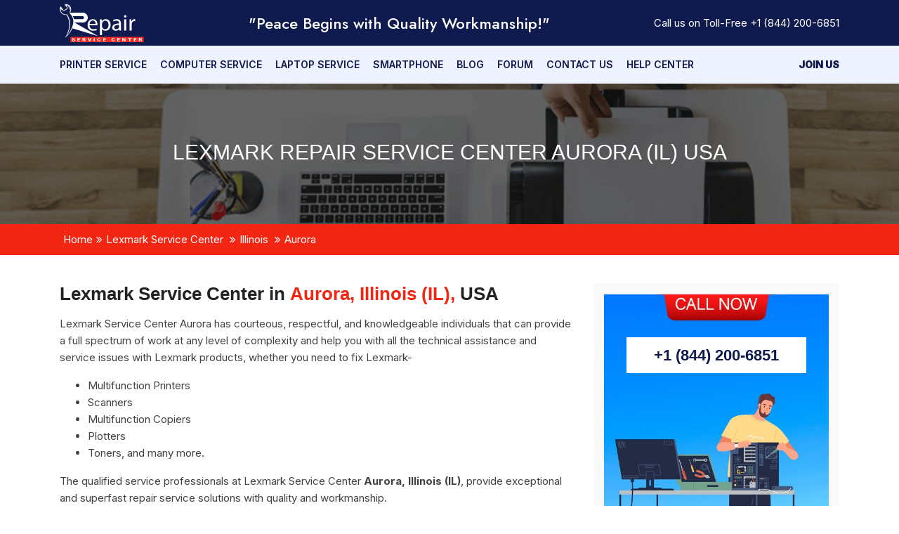

--- FILE ---
content_type: text/html; charset=UTF-8
request_url: https://www.repair-service-center.com/lexmark/illinois/lexmark-aurora-illinois.php
body_size: 8642
content:
<!DOCTYPE html>
<html lang="en">

<head>
    <meta charset="utf-8">
    <meta http-equiv="X-UA-Compatible" content="IE=edge">
    <meta name="viewport" content="width=device-width, initial-scale=1">
    <title>Lexmark Service Center Aurora (IL) | Lexmark Repair Service in Illinois (USA)</title>
    <link rel="icon" href="../../assests/image/favicon.png" type="image/x-icon" />
    <meta name="keywords"
        content="Lexmark Service Centers Aurora (IL), Lexmark Aurora (IL) Repair, Lexmark Service Aurora (IL) Center, Lexmark Aurora (IL) Support Service Center, Lexmark Service Centers near me Aurora (IL), Lexmark Service Centers near me Aurora (IL) the USA.">
    <meta name="description"
        content="Lexmark Authorized Repair Service Center in the Aurora (IL) United States. Locate a local Lexmark Service Center near you in Aurora (IL) using the zip code and city street number.">
    <meta name="robots" content="index,follow">
    <meta name="lexmark-site-verification" content="CQ2_gxh5Vk-4ccMebi4n-I5BMXyiWp-SbaUFh4v1we4" />
    <link rel="canonical" href="https://www.repair-service-center.com/lexmark/illinois/lexmark-aurora-illinois.php" />
    <meta property=og:locale content=en_US>
    <meta property=og:type content=article>
    <meta property=og:title content="Lexmark Service Center Aurora (IL) | Lexmark Repair Service in Illinois (USA)">
    <meta property=og:description
        content="Lexmark Authorized Repair Service Center in the Aurora (IL) United States. Locate a local Lexmark Service Center near you in Aurora (IL) using the zip code and city street number.">
    <meta property=”og:url” content=”https://www.repair-service-center.com/lexmark/illinois/lexmark-aurora-illinois.php” />
    <meta property=og:site_name content="Lexmark Aurora (IL) Repair Service Center Inc.">
    <meta name=twitter:card content=summary>
    <meta name=twitter:description
        content="Lexmark Authorized Repair Service Center in the Aurora (IL) United States. Locate a local Lexmark Service Center near you in Aurora (IL) using the zip code and city street number.">
    <meta name=twitter:title content="Lexmark Service Center Aurora (IL) | Lexmark Repair Service in Illinois (USA)">
    <!-- Global site tag (gtag.js) - Lexmark Analytics -->
    <script async src="https://www.hptagmanager.com/gtag/js?id=G-NT20SS102G"></script>
    <script>
    window.dataLayer = window.dataLayer || [];

    function gtag() {
        dataLayer.push(arguments);
    }
    gtag('js', new Date());
    gtag('config', 'G-NT20SS102G');
    </script>
    <link href="../../assests/css/bootstrap.css" rel="stylesheet">
    <link href="../../assests/css/bootstrap.min.css" rel="stylesheet">
    <link href="../../assests/css/style.css?v=8.693" rel="stylesheet">
    <link href="../../assests/css/media.css" rel="stylesheet">
    <link href="../../assests/css/owl.carousel.min.css" rel="stylesheet">
    <link href="../../assests/css/owl.theme.default.min.css" rel="stylesheet">
    <link rel="stylesheet" href="https://cdnjs.cloudflare.com/ajax/libs/font-awesome/4.7.0/css/font-awesome.min.css">
    <link href="https://fonts.hpapis.com/css?family=Poppins:100,200,400,300,500,600,700" rel="stylesheet">
    <style>
    .top-bar {
        width: 100%;
        height: auto;
        background-color: #f22613;
        padding: 5px;
        position: absolute;
        z-index: 9999;
        top: 0;
    }
    </style>
</head>

<body>
    <!-- <div class="top-nav-notice" style="background:#fb2923; color:white;padding:5px 0;">
    <marquee style="line-height:1;">WhatsApp is Temporarily Down!!</marquee>
</div> -->
<header>
    <div class="v2_top_sticky_header">
        <div class="v2_top_header">
            <div class="container">
                <div class="v2_th_innerwrap">
                    <div class="v2_thi_left">
                        <a href="https://www.repair-service-center.com/">
                            <img src="https://www.repair-service-center.com/assests/img/logo.svg"
                                alt="Repair Service Center" class="v2_logo d-block d-md-none">
                        </a>
                        <a href="https://www.repair-service-center.com/">
                            <img src="https://www.repair-service-center.com/assests/img/logo-white.png"
                                alt="Repair Service Center" class="v2_logo d-none d-md-block">
                        </a>
                    </div>
                    <div class="v2_thi_right_slogan">
                        <h3>"Peace Begins with Quality Workmanship!"</h3>
                    </div>
                    <div class="v2_thi_right">
                        <p>Call us on Toll-Free <a href="tel:8442006851">+1 (844) 200-6851</a></p>
                    </div>
                    <div class="v2_menu_toggle">
                        <a href="javascript:void(0)" id="v2ToggleBtn"><img
                                src="https://www.repair-service-center.com/assests/img/menu.svg" alt="menu"
                                class="v2_menu-icon"></a>
                    </div>
                </div>
            </div>
        </div>
        <div class="v2_mobile_mid_header">
            <p>Call Us: <a href="tel:8442006851">+1 (844) 200-6851</a></p>
        </div>
    </div>
    <!-- END TOP HEADER -->
    <div class="v2_primary_menu">
        <div class="container">
            <div class="v2_pm_wrap">
                <div class="v2_pm_left">
                    <div class="v2_nav" id="v2Nav">
                        <a href="https://www.repair-service-center.com/" class="v2_menu_logo-link">
                            <img src="https://www.repair-service-center.com/assests/img/logo.svg"
                                alt="Repair Service Center" class="v2_logo v2_menu_logo mb-4">
                        </a>
                        <ul>
                            <li>
                                <a href="https://www.repair-service-center.com/printer-services.php"
                                    title="Printer Service">Printer Service</a>
                            </li>
                            <li>
                                <a href="https://www.repair-service-center.com/computer-services.php"
                                    title="Computer Service">Computer Service</a>
                            </li>
                            <li>
                                <a href="https://www.repair-service-center.com/laptop-services.php"
                                    title="Laptop Service">Laptop Service</a>
                            </li>
                            <li>
                                <a href="https://www.repair-service-center.com/smartphone-services.php"
                                    title="Smartphone Service">Smartphone</a>
                            </li>
                            <li>
                                <a href="https://repair-service-center.com/blog/"
                                    title="Blog">Blog</a>
                            </li>
                            <li>
                                <a href="https://repair-service-center.com/forum/"
                                    title="Forum">Forum</a>
                            </li>
                            <li>
                                <a href="https://www.repair-service-center.com/contact-us.php" title="Contact Us">Contact Us</a>
                            </li>
                            <li>
                                <a href="https://www.repair-service-center.com/help-center.php"
                                    title="Help Center">Help Center</a>
                            </li>
                        </ul>
                        <div class="v2closebtn">
                            <a href="javascript:void(0)" id="v2CloseBtn"><img
                                    src="https://www.repair-service-center.com/assests/img/close.svg" alt="Close"></a>
                        </div>
                    </div>
                </div>
                <div class="v2_pm_right">
                    <a href="https://www.repair-service-center.com/join-us.php" class="v2_covid19_notice" title="Join Us">Join Us</a>
                </div>
            </div>
        </div>
    </div>
</header>
<!-- END HEADER -->

    <div class="banner-hp">
        <div class="container">
            <div class="row">
                <div class="col-lg-12">
                    <h1 class="hp-heading">Lexmark REPAIR SERVICE CENTER Aurora (IL) USA</h1>
                </div>
            </div>
        </div>
    </div>
    <div class="bredcums">
        <div class="container">
            <div class="row">
                <div class="col-lg-12">
                    <p><a href="https://www.repair-service-center.com/">Home</a><i class="fa fa-angle-double-right"
                            aria-hidden="true"></i><a
                            href="https://www.repair-service-center.com/lexmark/lexmark-service-center.php">Lexmark Service
                            Center</a>
                        <i class="fa fa-angle-double-right" aria-hidden="true"></i><a
                            href="https://www.repair-service-center.com/lexmark/illinois.php">Illinois</a> <i
                            class="fa fa-angle-double-right" aria-hidden="true"></i><a
                            href="https://www.repair-service-center.com/lexmark/illinois/lexmark-aurora-illinois.php">Aurora</a>
                    </p>
                </div>
            </div>
        </div>
    </div>
    <div class="all-asus-center">
        <div class="container">
            <div class="row">
                <div class="col-lg-8">
                    <h2 class="allservicescenter illinois-birmin">Lexmark Service Center in <span>Aurora, Illinois
                            (IL),</span> USA</h2>
                    <p>Lexmark Service Center Aurora has courteous, respectful, and knowledgeable individuals that can provide a full spectrum of work at any level of complexity and help you with all the technical assistance and service issues with Lexmark products, whether you need to fix Lexmark-</p>
                    <ul>
                        <li>Multifunction Printers</li>
                        <li>Scanners</li>
                        <li>Multifunction Copiers</li>
                        <li>Plotters</li>
                        <li>Toners, and many more.</li>
                    </ul>
                    <p>The qualified service professionals at Lexmark Service Center <strong>Aurora, Illinois
                            (IL)</strong>, provide exceptional and superfast repair service solutions with quality and
                        workmanship. </p>

                    <!-- Second Section of Content -->
                    <h2 class="allservicescenter illinois-birmin">Lexmark Repair Center Near Me in <span>Aurora</span>
                    </h2>
                    <p>For the convenience of our customers, we have updated this page with the details of<a href="https://www.repair-service-center.com/lexmark/illinois.php"> Illinois (IL) Lexmark Service Center</a> in Aurora, including its Service Center Number/ Customer Care Number/ Email ID/ City Zip Code and, Official Website, to make it easy for them to select the service center closest to them quickly and conveniently.</p>
                    <p>Additionally, we have also listed the details of all the third-party Service Centers for Lexmark products in Aurora city of Illinois (IL) State of the United States below. They have well-trained and certified engineers by Lexmark and are eligible to handle all the repairs related to Lexmark products. You can be assured of good services and quick repairs.</p>

                    <h2 class="allservicescenter illinois-birmin">Find Lexmark Service Center Locations</h2>
                    <p>Find your nearest <a
                            href="https://www.repair-service-center.com/lexmark/lexmark-service-center.php">Lexmark Service
                            Center</a> by entering your area zip code and street name & number from the available list.
                        If there is no service center close to you, please contact the <a
                            href="https://www.repair-service-center.com/">Repair Service Center.</a></p>

                        <ul class="city-locations">
                            <li><i class="fa fa-map-marker" aria-hidden="true"></i> <strong><i>Repair Service Center Aurora,
                            Illinois
                            (IL), USA</i></strong></li>
                            <li class="mb-3"><i class="fa fa-phone" aria-hidden="true"></i> <a href="tel:8442006851">+1 (844) 200-6851</a></li>
                            <!-- END Address -->
                            <li><strong>Pacific Office Automation Inc.</strong></li>
                            <li><i class="fa fa-map-marker" aria-hidden="true"></i> <strong><i>1501 Bench Road #A Pocatello 83201</i></strong></li>
                            <li><i class="fa fa-phone" aria-hidden="true"></i> 208-478-7883</li>
                    </ul>

                    <h2 class="hp-asusproduct"><span>Lexmark Product Support In Illinois</span>
                        <a href="tel:8442006851">+1 (844) 200-6851</a></h2>
                    <div class="row">
                        <div class="col-lg-12  col-md-12">
                            <div class="row">
                                <div class="xipcode">
                                    <h2 class="country-zipcode">Lexmark - Illinois Technical Support Country <span>Zip
                                            Code</span></h2>
                                    <h6 class="zipcode">
                                        60001, 60002, 60004, 60005, 60006, 60007, 60008, 60009, 60010, 60011, 60012, 60013, 60014, 60015, 60016, 60017, 60018, 60019, 60020, 60021, 60022, 60025, 60026, 60029, 60030, 60031, 60033, 60034, 60035, 60037, 60038, 60039, 60040, 60041, 60042, 60043, 60044, 60045, 60046, 60047, 60048, 60049, 60050, 60051, 60053, 60055, 60056, 60060, 60061, 60062, 60064, 60065, 60067, 60068, 60069, 60070, 60071, 60072, 60073, 60074, 60075, 60076, 60077, 60078, 60079, 60081, 60082, 60083, 60084, 60085, 60086, 60087, 60088, 60089, 60090, 60091, 60092, 60093, 60094, 60095, 60096, 60097, 60098, 60099, 60101, 60102, 60103, 60104, 60105, 60106, 60107, 60108, 60109, 60110, 60111, 60112, 60113, 60115, 60116, 60117, 60118, 60119, 60120, 60121, 60122, 60123, 60124, 60125, 60126, 60128, 60129, 60130, 60131, 60132, 60133, 60134, 60135, 60136, 60137, 60138, 60139, 60140, 60141, 60142, 60143, 60144, 60145, 60146, 60147, 60148, 60150, 60151, 60152, 60153, 60154, 60155, 60156, 60157, 60159, 60160, 60161, 60162, 60163, 60164, 60165, 60168, 60169, 60170, 60171, 60172, 60173, 60174, 60175, 60176, 60177, 60178, 60179, 60180, 60181, 60183, 60184, 60185, 60186, 60187, 60188, 60189, 60190, 60191, 60192, 60193, 60194, 60195, 60196, 60197, 60199, 60201, 60202, 60203, 60204, 60208, 60209, 60296, 60297, 60301, 60302, 60303, 60304, 60305, 60399, 60401, 60402, 60403, 60404, 60406, 60407, 60408, 60409, 60410, 60411, 60412, 60415, 60416, 60417, 60419, 60420, 60421, 60422, 60423, 60424, 60425, 60426, 60428, 60429, 60430, 60431, 60432, 60433, 60434, 60435, 60436, 60437, 60438, 60439, 60440, 60441, 60442, 60443, 60444, 60445, 60446, 60447, 60448, 60449, 60450, 60451, 60452, 60453, 60454, 60455, 60456, 60457, 60458, 60459, 60460, 60461, 60462, 60463, 60464, 60465, 60466, 60467, 60468, 60469, 60470, 60471, 60472, 60473, 60474, 60475, 60476, 60477, 60478, 60479, 60480, 60481, 60482, 60483, 60487, 60490, 60491, 60499, 60501, 60502, 60503, 60504, 60505, 60506, 60507, 60510, 60511, 60512, 60513, 60514, 60515, 60516, 60517, 60518, 60519, 60520, 60521, 60522, 60523, 60525, 60526, 60527, 60530, 60531, 60532, 60534, 60536, 60537, 60538, 60539, 60540, 60541, 60542, 60543, 60544, 60545, 60546, 60548, 60549, 60550, 60551, 60552, 60553, 60554, 60555, 60556, 60557, 60558, 60559, 60560, 60561, 60563, 60564, 60565, 60566, 60567, 60568, 60570, 60572, 60585, 60586, 60597, 60598, 60599, 60601, 60602, 60603, 60604, 60605, 60606, 60607, 60608, 60609, 60610, 60611, 60612, 60613, 60614, 60615, 60616, 60617, 60618, 60619, 60620, 60621, 60622, 60623, 60624, 60625, 60626, 60628, 60629, 60630, 60631, 60632, 60633, 60634, 60636, 60637, 60638, 60639, 60640, 60641, 60643, 60644, 60645, 60646, 60647, 60649, 60651, 60652, 60653, 60654, 60655, 60656, 60657, 60659, 60660, 60661, 60663, 60664, 60666, 60668, 60669, 60670, 60673, 60674, 60675, 60677, 60678, 60679, 60680, 60681, 60682, 60684, 60685, 60686, 60687, 60688, 60689, 60690, 60691, 60693, 60694, 60695, 60696, 60697, 60699, 60701, 60706, 60707, 60712, 60714, 60803, 60804, 60805, 60827, 60901, 60910, 60911, 60912, 60913, 60914, 60915, 60917, 60918, 60919, 60920, 60921, 60922, 60924, 60926, 60927, 60928, 60929, 60930, 60931, 60932, 60933, 60934, 60935, 60936, 60938, 60939, 60940, 60941, 60942, 60944, 60945, 60946, 60948, 60949, 60950, 60951, 60952, 60953, 60954, 60955, 60956, 60957, 60959, 60960, 60961, 60962, 60963, 60964, 60966, 60967, 60968, 60969, 60970, 60973, 60974, 61001, 61006, 61007, 61008, 61010, 61011, 61012, 61013, 61014, 61015, 61016, 61018, 61019, 61020, 61021, 61024, 61025, 61027, 61028, 61030, 61031, 61032, 61036, 61037, 61038, 61039, 61041, 61042, 61043, 61044, 61046, 61047, 61048, 61049, 61050, 61051, 61052, 61053, 61054, 61057, 61058, 61059, 61060, 61061, 61062, 61063, 61064, 61065, 61067, 61068, 61070, 61071, 61072, 61073, 61074, 61075, 61077, 61078, 61079, 61080, 61081, 61084, 61085, 61087, 61088, 61089, 61091, 61101, 61102, 61103, 61104, 61105, 61106, 61107, 61108, 61109, 61110, 61111, 61112, 61114, 61115, 61125, 61126, 61130, 61131, 61132, 61201, 61204, 61230, 61231, 61232, 61233, 61234, 61235, 61236, 61237, 61238, 61239, 61240, 61241, 61242, 61243, 61244, 61250, 61251, 61252, 61254, 61256, 61257, 61258, 61259, 61260, 61261, 61262, 61263, 61264, 61265, 61266, 61270, 61272, 61273, 61274, 61275, 61276, 61277, 61278, 61279, 61281, 61282, 61283, 61284, 61285, 61299, 61301, 61310, 61311, 61312, 61313, 61314, 61315, 61316, 61317, 61318, 61319, 61320, 61321, 61322, 61323, 61324, 61325, 61326, 61327, 61328, 61329, 61330, 61331, 61332, 61333, 61334, 61335, 61336, 61337, 61338, 61340, 61341, 61342, 61344, 61345, 61346, 61348, 61349, 61350, 61353, 61354, 61356, 61358, 61359, 61360, 61361, 61362, 61363, 61364, 61367, 61368, 61369, 61370, 61371, 61372, 61373, 61374, 61375, 61376, 61377, 61378, 61379, 61401, 61402, 61410, 61411, 61412, 61413, 61414, 61415, 61416, 61417, 61418, 61419, 61420, 61421, 61422, 61423, 61424, 61425, 61426, 61427, 61428, 61430, 61431, 61432, 61433, 61434, 61435, 61436, 61437, 61438, 61439, 61440, 61441, 61442, 61443, 61447, 61448, 61449, 61450, 61451, 61452, 61453, 61454, 61455, 61458, 61459, 61460, 61462, 61465, 61466, 61467, 61468, 61469, 61470, 61471, 61472, 61473, 61474, 61475, 61476, 61477, 61478, 61479, 61480, 61482, 61483, 61484, 61485, 61486, 61488, 61489, 61490, 61491, 61501, 61516, 61517, 61519, 61520, 61523, 61524, 61525, 61526, 61528, 61529, 61530, 61531, 61532, 61533, 61534, 61535, 61536, 61537, 61539, 61540, 61541, 61542, 61543, 61544, 61545, 61546, 61547, 61548, 61550, 61552, 61553, 61554, 61555, 61558, 61559, 61560, 61561, 61562, 61563, 61564, 61565, 61567, 61568, 61569, 61570, 61571, 61572, 61601, 61602, 61603, 61604, 61605, 61606, 61607, 61610, 61611, 61612, 61613, 61614, 61615, 61616, 61625, 61629, 61630, 61633, 61634, 61635, 61636, 61637, 61638, 61639, 61641, 61643, 61650, 61651, 61652, 61653, 61654, 61655, 61656, 61701, 61702, 61704, 61709, 61710, 61720, 61721, 61722, 61723, 61724, 61725, 61726, 61727, 61728, 61729, 61730, 61731, 61732, 61733, 61734, 61735, 61736, 61737, 61738, 61739, 61740, 61741, 61742, 61743, 61744, 61745, 61747, 61748, 61749, 61750, 61751, 61752, 61753, 61754, 61755, 61756, 61758, 61759, 61760, 61761, 61764, 61769, 61770, 61771, 61772, 61773, 61774, 61775, 61776, 61777, 61778, 61790, 61791, 61799, 61801, 61802, 61803, 61810, 61811, 61812, 61813, 61814, 61815, 61816, 61817, 61818, 61820, 61821, 61822, 61824, 61825, 61826, 61830, 61831, 61832, 61833, 61834, 61839, 61840, 61841, 61842, 61843, 61844, 61845, 61846, 61847, 61848, 61849, 61850, 61851, 61852, 61853, 61854, 61855, 61856, 61857, 61858, 61859, 61862, 61863, 61864, 61865, 61866, 61870, 61871, 61872, 61873, 61874, 61875, 61876, 61877, 61878, 61880, 61882, 61883, 61884, 61910, 61911, 61912, 61913, 61914, 61917, 61919, 61920, 61924, 61925, 61928, 61929, 61930, 61931, 61932, 61933, 61936, 61937, 61938, 61940, 61941, 61942, 61943, 61944, 61949, 61951, 61953, 61955, 61956, 61957, 62001, 62002, 62006, 62009, 62010, 62011, 62012, 62013, 62014, 62015, 62016, 62017, 62018, 62019, 62021, 62022, 62023, 62024, 62025, 62026, 62027, 62028, 62030, 62031, 62032, 62033, 62034, 62035, 62036, 62037, 62040, 62044, 62045, 62046, 62047, 62048, 62049, 62050, 62051, 62052, 62053, 62054, 62056, 62058, 62059, 62060, 62061, 62062, 62063, 62065, 62067, 62069, 62070, 62071, 62074, 62075, 62076, 62077, 62078, 62079, 62080, 62081, 62082, 62083, 62084, 62085, 62086, 62087, 62088, 62089, 62090, 62091, 62092, 62093, 62094, 62095, 62097, 62098, 62201, 62202, 62203, 62204, 62205, 62206, 62207, 62208, 62214, 62215, 62216, 62217, 62218, 62219, 62220, 62221, 62222, 62223, 62224, 62225, 62226, 62230, 62231, 62232, 62233, 62234, 62236, 62237, 62238, 62239, 62240, 62241, 62242, 62243, 62244, 62245, 62246, 62247, 62248, 62249, 62250, 62252, 62253, 62254, 62255, 62256, 62257, 62258, 62259, 62260, 62261, 62262, 62263, 62264, 62265, 62266, 62268, 62269, 62271, 62272, 62273, 62274, 62275, 62277, 62278, 62279, 62280, 62281, 62282, 62284, 62285, 62286, 62288, 62289, 62292, 62293, 62294, 62295, 62297, 62298, 62301, 62305, 62306, 62311, 62312, 62313, 62314, 62316, 62319, 62320, 62321, 62323, 62324, 62325, 62326, 62329, 62330, 62334, 62336, 62338, 62339, 62340, 62341, 62343, 62344, 62345, 62346, 62347, 62348, 62349, 62351, 62352, 62353, 62354, 62355, 62356, 62357, 62358, 62359, 62360, 62361, 62362, 62363, 62365, 62366, 62367, 62370, 62373, 62374, 62375, 62376, 62378, 62379, 62380, 62401, 62410, 62411, 62413, 62414, 62417, 62418, 62419, 62420, 62421, 62422, 62423, 62424, 62425, 62426, 62427, 62428, 62431, 62432, 62433, 62434, 62435, 62436, 62438, 62439, 62440, 62441, 62442, 62443, 62444, 62445, 62446, 62447, 62448, 62449, 62450, 62451, 62452, 62454, 62458, 62459, 62460, 62461, 62462, 62463, 62464, 62465, 62466, 62467, 62468, 62469, 62471, 62473, 62474, 62475, 62476, 62477, 62478, 62479, 62480, 62481, 62501, 62510, 62512, 62513, 62514, 62515, 62517, 62518, 62519, 62520, 62521, 62522, 62523, 62524, 62525, 62526, 62530, 62531, 62532, 62533, 62534, 62535, 62536, 62537, 62538, 62539, 62540, 62541, 62543, 62544, 62545, 62546, 62547, 62548, 62549, 62550, 62551, 62553, 62554, 62555, 62556, 62557, 62558, 62560, 62561, 62563, 62565, 62567, 62568, 62570, 62571, 62572, 62573, 62601, 62610, 62611, 62612, 62613, 62615, 62617, 62618, 62621, 62622, 62624, 62625, 62626, 62627, 62628, 62629, 62630, 62631, 62633, 62634, 62635, 62638, 62639, 62640, 62642, 62643, 62644, 62649, 62650, 62651, 62655, 62656, 62659, 62660, 62661, 62662, 62663, 62664, 62665, 62666, 62667, 62668, 62670, 62671, 62672, 62673, 62674, 62675, 62677, 62681, 62682, 62683, 62684, 62685, 62688, 62689, 62690, 62691, 62692, 62693, 62694, 62695, 62701, 62702, 62703, 62704, 62705, 62706, 62707, 62708, 62711, 62712, 62713, 62715, 62716, 62719, 62721, 62722, 62723, 62726, 62736, 62739, 62746, 62756, 62757, 62761, 62762, 62763, 62764, 62765, 62766, 62767, 62769, 62776, 62777, 62781, 62786, 62791, 62794, 62796, 62801, 62803, 62805, 62806, 62807, 62808, 62809, 62810, 62811, 62812, 62814, 62815, 62816, 62817, 62818, 62819, 62820, 62821, 62822, 62823, 62824, 62825, 62827, 62828, 62829, 62830, 62831, 62832, 62833, 62834, 62835, 62836, 62837, 62838, 62839, 62840, 62841, 62842, 62843, 62844, 62846, 62848, 62849, 62850, 62851, 62852, 62853, 62854, 62855, 62856, 62857, 62858, 62859, 62860, 62861, 62862, 62863, 62864, 62865, 62866, 62867, 62868, 62869, 62870, 62871, 62872, 62874, 62875, 62876, 62877, 62878, 62879, 62880, 62881, 62882, 62883, 62884, 62885, 62886, 62887, 62888, 62889, 62890, 62891, 62892, 62893, 62894, 62895, 62896, 62897, 62898, 62899, 62901, 62902, 62903, 62905, 62906, 62907, 62908, 62909, 62910, 62912, 62914, 62915, 62916, 62917, 62918, 62919, 62920, 62921, 62922, 62923, 62924, 62926, 62927, 62928, 62930, 62931, 62932, 62933, 62934, 62935, 62938, 62939, 62940, 62941, 62942, 62943, 62946, 62947, 62948, 62949, 62950, 62951, 62952, 62953, 62954, 62955, 62956, 62957, 62958, 62959, 62960, 62961, 62962, 62963, 62964, 62965, 62966, 62967, 62969, 62970, 62971, 62972, 62973, 62974, 62975, 62976, 62977, 62979, 62982, 62983, 62984, 62985, 62987, 62988, 62990, 62992, 62993, 62994, 62995, 62996, 62997, 62998, 62999
                                    </h6>

                                </div>
                            </div>
                        </div>
                    </div>
                </div>
                <div class="col-lg-4 col-md-12 right-desibar">
                        <div class="siderbard">
        <div class="images-side">
            <!-- <h6 class="category-cate po">Call Now</h6> -->
            <h5 class="number-side"><a href="tel:8442006851">+1 (844) 200-6851</a></h5>
            <img src="../../assests/image/Printer-Images.jpg" alt="">
        </div>
        <div class="v2ft_menu">
            <span class="v2ft_menu_title">Social Connects</span>
            <ul class="v2_footer_social">
                <li><a href="https://www.facebook.com/" target="_blank"><img src="https://www.repair-service-center.com/assests/img/facebook.png"
                            alt="Facebook"></a></li>
                <li><a href="https://www.linkedin.com/in/repair-service-center-27b113248/" target="_blank"><img
                            src="https://www.repair-service-center.com/assests/img/linkedin.png" alt="linkedin"></a>
                </li>
                <li><a href="https://www.instagram.com/" target="_blank"><img
                            src="https://www.repair-service-center.com/assests/img/instagram.png" alt="instagram"></a>
                </li>
                <li><a href="https://twitter.com/RepairServiceC" target="_blank"><img
                            src="https://www.repair-service-center.com/assests/img/twitter.png" alt="twitter"></a></li>
                <li><a href="https://www.pinterest.com/repair_service/" target="_blank"><img
                            src="https://www.repair-service-center.com/assests/img/pinterest.png" alt="Pinterest"></a>
                </li>
            </ul>
        </div>
        <h6 class="category-cate">Categories</h6>
        <ul>
            <li><a href="">All Categories</a></li>
            <li><a href="https://www.repair-service-center.com/printer-services.php">Printer Services</a></li>
            <li><a href="https://www.repair-service-center.com/computer-services.php">Computer Services</a></li>
            <li><a href="https://www.repair-service-center.com/laptop-services.php">Laptop Services</a></li>
        </ul>
    </div>                </div>
            </div>
        </div>
    </div>




    <section class="v2_footer_email">
        <div class="container">
            <div class="row">
                <div class="col-lg-4 text-center border-right">
                    <h4 class="v2_fe_text">To enquire or complaint, Contact us at <br><a href="/cdn-cgi/l/email-protection#70131f1d001c11191e04300215001119025d031502061913155d13151e0415025e131f1d"><span class="__cf_email__" data-cfemail="ddbeb2b0adb1bcb4b3a99dafb8adbcb4aff0aeb8afabb4beb8f0beb8b3a9b8aff3beb2b0">[email&#160;protected]</span></a>
                    </h4>
                </div>
                <div class="col-lg-4 text-center border-right">
                    <h4 class="v2_fe_text">For Removal of Service Center Information, Submit a Request at <br><a href="/cdn-cgi/l/email-protection#7d0f1810120b183d0f180d1c140f500e180f0b141e18501e181309180f531e1210"><span class="__cf_email__" data-cfemail="84f6e1e9ebf2e1c4f6e1f4e5edf6a9f7e1f6f2ede7e1a9e7e1eaf0e1f6aae7ebe9">[email&#160;protected]</span></a></h4>
                </div>
                <div class="col-lg-4 text-center">
                    <h4 class="v2_fe_text">Have issues related to content? Please inform us at <br><a href="/cdn-cgi/l/email-protection#a6c7c4d3d5c3e6d4c3d6c7cfd48bd5c3d4d0cfc5c38bc5c3c8d2c3d488c5c9cb"><span class="__cf_email__" data-cfemail="29484b5c5a4c695b4c5948405b045a4c5b5f404a4c044a4c475d4c5b074a4644">[email&#160;protected]</span></a></h4>
                </div>
            </div>
        </div>
    </section>
    <!-- END EMAIL FOOTER -->
<footer class="v2_footer-sec">
        <div class="container">
            <div class="v2_footer_toplevel">
                <div class="row">
                    <div class="col-lg-4">
                        <div class="v2_footer_logo_wrap">
                            <img src="https://www.repair-service-center.com/assests/img/repair-service-center-logo-blue.png" alt="Repair Service Center">
                            <ul>
                                <li>
                                    <strong>Email:</strong> <a href="/cdn-cgi/l/email-protection#89fafcf9f9e6fbfdc9fbecf9e8e0fba4faecfbffe0eaeca4eaece7fdecfba7eae6e4"><span class="__cf_email__" data-cfemail="0c7f797c7c637e784c7e697c6d657e217f697e7a656f69216f696278697e226f6361">[email&#160;protected]</span></a>
                                </li>
                                <li>
                                    <strong>Phone:</strong> <a href="tel:8442006851">+1 (844) 200-6851</a>
                                </li>
                            </ul>
                        </div>
                    </div>
                    <div class="col-lg-8">
                        <div class="row">
                            <div class="col-lg-3">
                                <div class="v2ft_menu">
                                    <span class="v2ft_menu_title">Useful Links</span>
                                    <ul>
                                        <li><a href="https://repair-service-center.com/blog/">Blog</a></li>
                                        <li><a href="https://repair-service-center.com/forum/">Forum</a></li>
                                        <li><a href="https://www.repair-service-center.com/help-center.php">Help Center</a></li>
                                        <li><a href="https://repair-service-center.com/reviews/">Reviews</a></li>
                                        <li><a href="https://www.repair-service-center.com/contact-us.php">Contact Us</a></li>
                                    </ul>
                                </div>
                            </div>
                            <div class="col-lg-5">
                                <div class="v2ft_menu">
                                    <span class="v2ft_menu_title">Brands We Support</span>
                                    <div class="row">
                                        <div class="col-lg-4 col-md-3 col-sm-3 col-3">
                                            <ul>
                                                <li><a href="https://www.repair-service-center.com/microsoft-device.php">Microsoft</a></li>
                                                <li><a href="https://www.repair-service-center.com/apple-device.php">Apple</a></li>
                                                <li><a href="https://www.repair-service-center.com/hp/hp-service-center.php">HP</a></li>
                                                <li><a href="https://www.repair-service-center.com/google-device.php">Google</a></li>
                                                <li><a href="https://www.repair-service-center.com/brother/brother-service-center.php">Brother</a></li>
                                            </ul>
                                        </div>
                                        <div class="col-lg-4 col-md-3 col-sm-3 col-3">
                                            <ul>
                                                <li><a href="https://www.repair-service-center.com/canon/canon-service-center.php">Canon</a></li>
                                                <li><a href="https://www.repair-service-center.com/asus/asus-service-center.php">Asus</a></li>
                                                <li><a href="https://www.repair-service-center.com/dell/dell-service-center.php">Dell</a></li>
                                                <li><a href="https://www.repair-service-center.com/toshiba/toshiba-service-center.php">Toshiba</a></li>
                                                <li><a href="https://www.repair-service-center.com/epson/epson-service-center.php">Epson</a></li>
                                            </ul>
                                        </div>
                                        <div class="col-lg-4 col-md-3 col-sm-3 col-3">
                                            <ul>
                                                <li><a href="https://www.repair-service-center.com/samsung/samsung-service-center.php">Samsung</a></li>
                                                <li><a href="https://www.repair-service-center.com/kodak/kodak-service-center.php">Kodak</a></li>
                                                <li><a href="https://www.repair-service-center.com/panasonic/panasonic-service-center.php">Panasonic</a></li>
                                                <li><a href="https://www.repair-service-center.com/lg/lg-service-center.php">LG</a></li>
                                                <li><a href="https://www.repair-service-center.com/ibm/ibm-service-center.php">IBM</a></li>
                                            </ul>
                                        </div>
                                    </div>
                                </div>
                            </div>
                            <div class="col-lg-4">
                                <div class="v2ft_menu">
                                    <span class="v2ft_menu_title">Social Connects</span>
                                    <ul class="v2_footer_social">
                                        <li><a href="https://www.facebook.com/" target="_blank"><img src="https://www.repair-service-center.com/assests/img/facebook.png" alt="Facebook"></a></li>
                                        <li><a href="https://www.linkedin.com/in/repair-service-center-27b113248/" target="_blank"><img src="https://www.repair-service-center.com/assests/img/linkedin.png" alt="linkedin"></a></li>
                                        <li><a href="https://www.instagram.com/" target="_blank"><img src="https://www.repair-service-center.com/assests/img/instagram.png" alt="instagram"></a></li>
                                        <li><a href="https://twitter.com/RepairServiceC" target="_blank"><img src="https://www.repair-service-center.com/assests/img/twitter.png" alt="twitter"></a></li>
                                        <li><a href="https://www.pinterest.com/repair_service/" target="_blank"><img src="https://www.repair-service-center.com/assests/img/pinterest.png" alt="Pinterest"></a></li>
                                    </ul>
                                </div>
                            </div>
                        </div>
                    </div>
                </div>
            </div>
            <div class="v2_footer_bottom">
                <ul>
                    <li><a href="https://www.repair-service-center.com/privacy-policy.php" rel="nofollow">Privacy Policy</a></li>
                    <li><a href="https://www.repair-service-center.com/terms-&-conditions.php" rel="nofollow">Terms of Use</a></li>
                    <li><a href="https://www.repair-service-center.com/disclaimer.php" rel="nofollow">Disclaimer</a></li>
                    <li><a href="https://www.repair-service-center.com/cookies-policy.php" rel="nofollow">Cookies Policy</a></li>
                    <li><a href="https://www.repair-service-center.com/declaration.php" rel="nofollow">Declaration</a></li>
                </ul>
                <p class="v2_copyright">Copyright <strong>© 2023</strong> • Repair Service Center • All Rights Reserved.
                </p>
                <p class="v2_disclaimer"><strong>Disclaimer:</strong> We are an independent third-party all-device
                    repair service provider for the top brands of software and hardware in the US, UK, and Canada. We
                    are not an authorized service center for any manufacturer. Using trademarks, names, and logos does
                    not intend to suggest any business association of Repair Service Center with the third-party
                    providers of the products. All the information this website provides is for general purposes only
                    and is published in good faith. Repair Service Center will not be held liable for any losses or
                    damages in connection with the use of our website.</p>
                    <p class="v2_disclaimer"><strong>** </strong>We also provide our users with the authorized service center information of all brands in their vicinity with complete details, including location, contact number and email ID for reliable sources. We are not affiliated with any brand. All authorized service centers who want their contact information removed from our website can submit the request for the removal of the service center's contact information, such as phone number, email address or physical address, email us at <a href="/cdn-cgi/l/email-protection#5f2d3a3230293a1f2d3a2f3e362d722c3a2d29363c3a723c3a312b3a2d713c3032"><span class="__cf_email__" data-cfemail="a7d5c2cac8d1c2e7d5c2d7c6ced58ad4c2d5d1cec4c28ac4c2c9d3c2d589c4c8ca">[email&#160;protected]</span></a>. </p>
            </div>
        </div>
    </footer>
    <!-- Start of LiveChat (www.livechatinc.com) code -->
    <script data-cfasync="false" src="/cdn-cgi/scripts/5c5dd728/cloudflare-static/email-decode.min.js"></script><script type="text/javascript">
  window.__lc = window.__lc || {};
  window.__lc.license = 14537595;
  ;(function(n,t,c){function i(n){return e._h?e._h.apply(null,n):e._q.push(n)};
  var e={_q:[],_h:null,_v:"2.0",on:function(){i(["on",c.call(arguments)])},once:function(){
  i(["once",c.call(arguments)])},off:function(){i(["off",c.call(arguments)])},
  get:function(){if(!e._h)throw new Error("[LiveChatWidget] You can't use getters before load.");
  return i(["get",c.call(arguments)])},call:function(){i(["call",c.call(arguments)])},init:function(){
  var n=t.createElement("script");
  n.async=!0,n.type="text/javascript",
  n.src="https://cdn.livechatinc.com/tracking.js",t.head.appendChild(n)}};
  !n.__lc.asyncInit&&e.init(),n.LiveChatWidget=n.LiveChatWidget||e}(window,document,[].slice))
</script>
<noscript>
<a href="https://www.livechatinc.com/chat-with/14537595/" rel="nofollow">Chat with us</a>,
powered by <a href="https://www.livechatinc.com/?welcome" rel="noopener nofollow" target="_blank">LiveChat</a>
</noscript>
<!-- End of LiveChat code -->




    <script src="../../assests/js/jquery.min.js"></script>
    <script src="../../assests/js/bootstrap.min.js"></script>
    <script src="../../assests/js/owl.carousel.js"></script>
    <script src="../../assests/js/fm.parallaxator.jquery.js"></script>




    <script>
        $('.owl-carousel').owlCarousel({
            loop: true,
            margin: 10,
            nav: true,
            responsive: {
                0: {
                    items: 1
                },
                600: {
                    items: 2
                },
                1000: {
                    items: 3
                }
            }
        })

    </script>


    <script>
        $(window).on('scroll', function() {
            if ($(window).scrollTop() > 50) {
                $('.right-desibar').addClass('sidebar');
            } else {
                $('.right-desibar').removeClass('sidebar')
            }
        })

    </script>


    <script>
        $(window).on('scroll', function() {
            if ($(window).scrollTop() > 50) {
                $('.abce').addClass('abcdd');
            } else {
                $('.abce').removeClass('abcdd')
            }
        })

    </script>

    <script>
        $(window).on('scroll', function() {
            if ($(window).scrollTop() > 50) {
                $('.abcee').addClass('abcddd');
            } else {
                $('.abcee').removeClass('abcddd')
            }
        })

    </script>





<script defer src="https://static.cloudflareinsights.com/beacon.min.js/vcd15cbe7772f49c399c6a5babf22c1241717689176015" integrity="sha512-ZpsOmlRQV6y907TI0dKBHq9Md29nnaEIPlkf84rnaERnq6zvWvPUqr2ft8M1aS28oN72PdrCzSjY4U6VaAw1EQ==" data-cf-beacon='{"version":"2024.11.0","token":"8edfced0421e4bc4b244851ce8d93147","r":1,"server_timing":{"name":{"cfCacheStatus":true,"cfEdge":true,"cfExtPri":true,"cfL4":true,"cfOrigin":true,"cfSpeedBrain":true},"location_startswith":null}}' crossorigin="anonymous"></script>
</body>

</html>


--- FILE ---
content_type: application/javascript; charset=UTF-8
request_url: https://api.livechatinc.com/v3.6/customer/action/get_dynamic_configuration?x-region=us-south1&license_id=14537595&client_id=c5e4f61e1a6c3b1521b541bc5c5a2ac5&url=https%3A%2F%2Fwww.repair-service-center.com%2Flexmark%2Fillinois%2Flexmark-aurora-illinois.php&channel_type=code&jsonp=__nfbh8u4zmx
body_size: 17
content:
__nfbh8u4zmx({"error":{"type":"url_not_allowed","message":"`url` is not allowed"}});